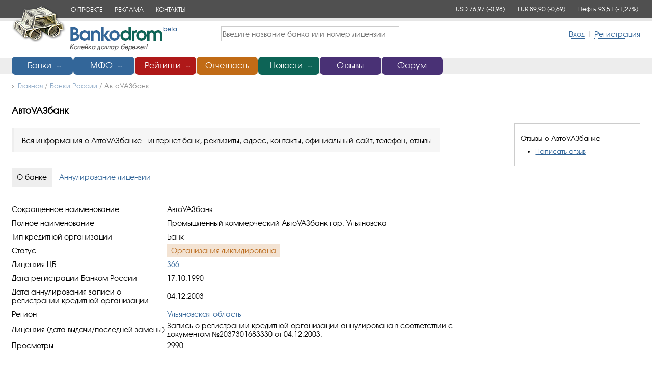

--- FILE ---
content_type: text/html; charset=utf-8
request_url: https://www.bankodrom.ru/bank/avtouazbank/
body_size: 17093
content:
<!DOCTYPE HTML PUBLIC "-//W3C//DTD XHTML 1.0 Transitional//EN" "http://www.w3.org/TR/xhtml1/DTD/xhtml1-transitional.dtd">
<html lang="en">
    <head>
        <meta charset="utf-8" />
        <title>АвтоУАЗбанк (лицензия ЦБ 366) - информация о банке, рейтинги надежности, кредитный рейтинг, финансовые показатели, отчетность, реквизиты, официальный сайт, телефон, интернет банк, личный кабинет - BankoDrom.ru</title>
        <link href="/favicon.ico" rel="shortcut icon" type="image/x-icon" />



        <link rel="canonical" href="https://www.bankodrom.ru/bank/avtouazbank/" />

        <meta name="viewport" content="width=device-width, initial-scale=1.0" />
        <meta name="description" content="Вся информация о АвтоУАЗбанке - интернет банк, реквизиты, адрес, контакты, официальный сайт, телефон, отзывы" />
        <meta name="keywords" content="автоуазбанк, телефон, официальный сайт, номера телефонов, адреса, онлайн, личный кабинет, вход в интернет банк, автоуазбанк 2025, телефон горячей линии, отзыв лицензии, реквизиты, контакты, контактная информация, цб, рейтинг, надежность, кредитные рейтинги, финансовые показатели, активы, отчетность, новости, bankodrom.ru, банкодром.ру" />

            <meta name="Robots" content="INDEX, FOLLOW" />

        <meta http-equiv="Content-Type" content="text/html; charset=UTF-8" />
        <meta http-equiv="X-UA-Compatible" content="IE=edge" />

        <meta property="og:url" content="https://www.bankodrom.ru/bank/avtouazbank/" />
        <meta property="og:type" />
        <meta property="og:title" content="АвтоУАЗбанк - информация о банке, рейтинги надежности, кредитный рейтинг, финансовые показатели, отчетность, реквизиты, официальный сайт, телефон, интернет банк, личный кабинет" />
        <meta property="og:description" content="Вся информация о АвтоУАЗбанке - интернет банк, реквизиты, адрес, контакты, официальный сайт, телефон, отзывы" />
        <meta property="og:image" content="//www.bankodrom.ru/content/images/logo_200x200.jpg" />


        <link rel="apple-touch-icon" href="//www.bankodrom.ru/content/images/logo_76x76.jpg" sizes="76x76">
        <link rel="apple-touch-icon" href="//www.bankodrom.ru/content/images/logo_120x120.jpg" sizes="120x120">
        <link rel="apple-touch-icon" href="//www.bankodrom.ru/content/images/logo_152x152.jpg" sizes="152x152">
        <link rel="apple-touch-icon" href="//www.bankodrom.ru/content/images/logo_180x180.jpg" sizes="180x180">


        <style>@font-face{font-family:'AGAvalancheCRegular';src:url('/content/fonts/agavalanchec.eot');src:url('/content/fonts/agavalanchec.eot?#iefix') format('embedded-opentype'),url('/content/fonts/agavalanchec.woff') format('woff'),url('/content/fonts/agavalanchec.ttf') format('truetype'),url('/content/fonts/agavalanchec.svg#agavalanchec') format('svg');font-weight:normal;font-style:normal}@font-face{font-family:'AGAvalancheCBold';src:url('/content/fonts/agavalanchec-bold.eot');src:url('/content/fonts/agavalanchec-bold.eot?#iefix') format('embedded-opentype'),url('/content/fonts/agavalanchec-bold.woff') format('woff'),url('/content/fonts/agavalanchec-bold.ttf') format('truetype'),url('/content/fonts/agavalanchec-bold.svg#agavalanchec') format('svg');font-weight:normal;font-style:normal}*{margin:0;padding:0}img{border:0}body{font-size:90%;font-family:'AGAvalancheCRegular',Arial,Helvetica,sans-serif;overflow-y:scroll}a{color:#369}a:hover{color:#b32424}#minwidth{min-width:1000px;text-align:center}#maxwidth{margin:0 auto;max-width:1260px;text-align:left}#ninety-eight-percent{margin:0 auto;width:98%}.dotted-link{border-width:1px;border-bottom-style:dotted;text-decoration:none}.redlink{color:#af1818}.greenlink{color:#0d6456}input[type="submit"]{line-height:28px;vertical-align:baseline;height:30px;font-family:'AGAvalancheCRegular',Arial,Helvetica,sans-serif;font-size:90%;cursor:pointer;padding-left:10px;padding-right:10px}input[type="submit"]:hover{color:#333;border:1px solid #b8b8b8;background:#f8f7f9;background:-webkit-linear-gradient(top,#fefefe,#f8f7f9);background:-webkit-linear-gradient(top,#fefefe,#f8f7f9);background:linear-gradient(to bottom,#fefefe,#f8f7f9)}input[type="button"]{line-height:28px;vertical-align:baseline;height:30px;font-family:'AGAvalancheCRegular',Arial,Helvetica,sans-serif;font-size:90%;cursor:pointer;padding-left:10px;padding-right:10px}input[type="button"]:hover{color:#333;border:1px solid #b8b8b8;background:#f8f7f9;background:-webkit-linear-gradient(top,#fefefe,#f8f7f9);background:-webkit-linear-gradient(top,#fefefe,#f8f7f9);background:linear-gradient(to bottom,#fefefe,#f8f7f9)}input[type="button"].excel{border:1px solid #1f7246;background:url("/content/images/excel.png") no-repeat 0 0;color:#fff;padding-left:32px;line-height:30px;height:32px;border-radius:3px}input[type="button"].excel:hover{border:1px solid #1f7246;background:url("/content/images/excel.png") no-repeat 0 0;color:#fff;padding-left:32px;line-height:30px;height:32px;opacity:.7;filter:alpha(Opacity=70);border-radius:3px}select{line-height:28px;vertical-align:baseline;height:30px;font-family:'AGAvalancheCRegular',Arial,Helvetica,sans-serif;font-size:90%;cursor:pointer;padding-left:10px;padding-right:10px}div.top-banner{padding:10px;text-align:center}div.top-menu1{background:#505050;width:100%;height:35px}div.top-menu1 ul{line-height:35px;padding:0 10px 0 116px}div.top-menu1 ul>li{display:inline-block;text-align:left;font-size:10px;font-size:84%;margin:0 20px 0 0}div.top-menu1 ul>li>a{color:#fff;text-decoration:none}div.top-menu1 ul>li>a:hover{color:#f2d5d5;text-decoration:none}div.top-menu1 span.logo{display:inline-block;position:absolute;width:106px;height:72px;background:url("/content/images/car.png") no-repeat 0 0;border-radius:0;top:11px;z-index:100}div.top-menu1 table{width:100%;height:35px;border-spacing:0;border-collapse:collapse}div.top-menu1 td{width:50%;height:26px;vertical-align:top;text-align:left}div.top-menu1 td:last-child{text-align:right;overflow:hidden;padding:10px 0 0 0}div.top-menu1 div.currency-rates{color:#fff;display:inline-block;text-align:right;font-size:10px;font-size:84%;margin:0 0 0 20px;white-space:nowrap}div.top-menu1 div.currency-rates span{margin-right:20px}div.top-menu1 div.currency-rates span:last-child{margin-right:2px}div.top-menu1 div.currency-rates span span.green{color:#fff}div.top-menu1 div.currency-rates span span.red{color:#fff}div.top-menu1-shadow{background:#e6e6e6;width:100%;height:7px}div.top-menu2{background:#fff;width:100%;height:72px;overflow:hidden}div.top-menu2 span{line-height:49px;height:49px;display:inline-block;margin:0;padding:0}div.top-menu2 span.top-menu2-splitter{color:#ccc;margin:0 5px 0 5px}div.top-menu2 span.logo{width:211px;height:49px;background:url("/content/images/logo.png") no-repeat 0 0;border-radius:0;z-index:90;margin:10px 10px 0 114px}div.top-menu2 table.top-menu2{width:100%;border-spacing:0;border-collapse:collapse}div.top-menu2 table.top-menu2 td{width:33%;vertical-align:middle}div.top-menu2 table.top-menu2 td:first-child{text-align:left}div.top-menu2 table.top-menu2 td:last-child{vertical-align:middle;text-align:right}div.top-menu2 td.top-menu2-search input[type="text"]{min-width:350px;height:30px;color:#666;font-size:100%;overflow:visible;margin:0;-moz-box-sizing:border-box;box-sizing:border-box;outline:none;border:1px solid #ccc;padding-left:2px;font-family:'AGAvalancheCRegular',Arial,Helvetica,sans-serif}div.top-menu2-shadow{position:absolute;background:#ededed;width:100%;height:31px}div.top-menu3{top:111px;position:absolute;width:1000px;height:36px;z-index:100}div.top-menu3 div.menu-item{width:120px;margin-right:1px;padding:0}div.top-menu3 div.wide{width:200px;margin-right:1px;padding:0}div.top-menu3 div.menu-item a{display:inline-block;color:#fff;text-decoration:none;line-height:36px;margin-left:10px}div.top-menu3 div.menu-item a.menu-opener{font-size:60%;position:relative;opacity:.8;filter:alpha(Opacity=80)}div.top-menu3 div.menu-item a.no-submenu{margin-left:0}div.top-menu3 div.menu-item a#closed{top:1px}div.top-menu3 div.menu-item a#opened{top:-2px}div.top-menu3 div.blue{height:36px;color:#fff;text-align:center;padding:0;float:left;font-size:110%;border-radius:7px;background:#369}div.top-menu3 div.red{height:36px;color:#fff;text-align:center;padding:0;float:left;font-size:110%;border-radius:7px;background:#af1818}div.top-menu3 div.yellow{height:36px;color:#fff;text-align:center;padding:0;float:left;font-size:110%;border-radius:7px;background:#c16b16}div.top-menu3 div.green{height:36px;color:#fff;text-align:center;padding:0;float:left;font-size:110%;border-radius:7px;background:#0d6456}div.top-menu3 div.purple{height:36px;color:#fff;text-align:center;padding:0;float:left;font-size:110%;border-radius:7px;background:#493175}div.sections{background-color:#369;position:absolute;left:0;top:37px;width:997px;height:260px;overflow:hidden;text-align:left;display:none}div.sections div.left{width:797px;height:260px;overflow:hidden;background-color:#ebf0f5;display:inline-block;color:#000}div.sections div.right{width:200px;height:260px;overflow:hidden;background-color:#369;display:inline-block;color:#fff}div.sections div div{padding:20px}div.sections div.left div ul>li{list-style-type:none;margin:0 0 7px 0}div.sections div.left div ul>li.sometitle{color:#369;margin-bottom:15px}div.sections div.left div ul>li a{color:#555;text-decoration:none}div.sections div.left div ul>li a:hover{text-decoration:underline}div.sections div.right div ul>li{list-style-type:none;margin:0 0 10px 0}div.sections div.right div ul>li a{color:#fff;text-decoration:none}div.sections div.right div ul>li a:hover{text-decoration:underline}div.sections div.right div p{color:#5bb6f6;margin:0 0 15px 0}div.section-1 div.sections{width:550px;height:320px;left:0}div.section-1 div.sections div.left{width:350px;height:320px}div.section-1 div.sections div.right{width:200px;height:320px}div.section-2 div.sections{width:550px;height:320px;left:121px}div.section-2 div.sections div.left{width:350px;height:320px}div.section-2 div.sections div.right{width:200px;height:320px}div.section-3 div.sections{width:550px;height:320px;left:242px}div.section-3 div.sections div.left{width:350px;height:320px}div.section-3 div.sections div.right{width:200px;height:320px}div.section-5 div.sections{width:550px;height:320px;left:485px}div.section-5 div.sections div.left{width:350px;height:320px}div.section-5 div.sections div.right{width:200px;height:320px}div.breadcrumbs{font-size:90%;padding:5px 0 10px 0;margin:0 0 20px 0;color:#919191;display:inline-block}div.breadcrumbs::before{content:"›";font-size:110%;margin-right:7px;color:#919191}div.breadcrumbs a{color:#91acc8}div.content{position:relative;padding-top:40px;font-family:'AGAvalancheCRegular',Arial,Helvetica,sans-serif;min-height:560px}div.content h1{font-family:'AGAvalancheCRegular',Arial,Helvetica,sans-serif;font-size:120%;margin:0 0 15px 0}div.content h1.home{margin:20px 0 15px 0}div.content h2{font-family:'AGAvalancheCRegular',Arial,Helvetica,sans-serif;font-size:110%;margin:0 0 15px 0}h1+h2{padding-top:20px}div.content h3{font-family:'AGAvalancheCRegular',Arial,Helvetica,sans-serif;font-size:100%;margin:20px 0 20px 0}div.content p{margin:10px 0 10px 0;font-size:100%}div.content p.small{margin:10px 0 10px 0;font-size:80%}div.content ul{padding-left:40px}table.footer{width:100%;border-top:1px solid #ccc;margin:50px 0 0 0}table.footer td{padding:20px;width:50%}table.footer td:last-child{text-align:right}#yandex_rtb_R-A-165525-6,#yandex_rtb_R-A-165525-8,#yandex_rtb_R-A-165525-5,#yandex_rtb_R-A-165525-7{display:none}@media screen and (min-width:480px){#yandex_rtb_R-A-165525-6,#yandex_rtb_R-A-165525-5{display:block}}@media screen and (max-width:480px){#yandex_rtb_R-A-165525-8,#yandex_rtb_R-A-165525-7{display:block}}div.adv-right{width:100%;margin-bottom:50px}div.adv-bottom{width:100%;margin-top:50px}table.seo-footer{border-collapse:collapse;width:100%;margin-top:50px;background:#f6f6f6}table.seo-footer td{vertical-align:top;width:25%;padding:20px}table.seo-footer td.seo-footer-3{width:33%}table.seo-footer td h2{color:#333;font-weight:normal;font-size:100%;margin:0 0 10px 0}table.seo-footer td ul{padding:0}table.seo-footer td li{list-style-type:none;padding-bottom:3px}table.seo-footer td li a{text-decoration:none;color:#aaa;font-size:90%}table.seo-footer td li a:hover{color:#b32424}table.seo-footer td p{color:#aaa;font-size:90%}div.content ul.sort{margin:20px 0 20px 0;padding:0}div.content ul.sort li{margin:0 5px 0 0;display:inline-block}div.content ul.sort li a{text-decoration:none;padding:5px}div.content ul.sort li a.selected{background-color:#eee}div.content ul.sort li a.sort-by-asc::before{content:"▼";font-size:80%;margin-right:4px}div.content ul.sort li a.sort-by-desc::before{content:"▲";font-size:80%;margin-right:4px}div.filter{width:20%;float:right;padding:0 0 0 20px}div.filter div.filter-content{border:1px solid #ccc;padding:10px;margin-bottom:20px}div.filter div.filter-title{margin:10px 0 10px 1px;font-size:90%}div.filter div.filter-btn{margin:20px 0 0 0;height:40px}div.filter div.filter-content select{width:100%}div.filter div.filter-content ul{font-size:90%;padding-left:30px}div.filter div.filter-content p.no-data{font-size:90%;color:#af1818}.scombobox{margin:0}.scombobox-display{font-family:'AGAvalancheCRegular',Arial,Helvetica,sans-serif;width:100%;margin:0}.scombobox-list{font-family:'AGAvalancheCRegular',Arial,Helvetica,sans-serif;font-size:90%}table.home{border-collapse:collapse;width:100%}table.home td{vertical-align:top}table.home td.home-left{width:220px;padding-right:30px}table.home td.home-mid-main{width:200px;padding-right:30px}table.home td.home-mid-news{width:100%;padding-right:30px}table.home td.home-right{width:220px;padding-left:30px;padding-right:0}table.home div{border:1px solid #ccc;padding:15px;margin-bottom:20px;font-size:90%}table.home div ul{margin:0}table.home div ul li{list-style-type:none;margin-bottom:10px}table.home div ul li a{text-decoration:none}table.home div h2{font-size:100%}table.home td.home-mid-news p{padding:14px 0 0 0;border-top:1px solid #ddd}table.home td.home-mid-news p.home-mid-news-no-border{border-top:0}table.home td.home-mid-news p.home-mid-news-separator{border-top:0;font-weight:bold;font-size:95%}table.home td.home-mid-news p span{color:#000;padding-right:5px}table.home td.home-mid-news p a{text-decoration:none}table.home td.home-mid-news p.underline{border-top:0}table.home td.home-mid-news p.underline a{text-decoration:underline}table.home div.stats{font-size:87%;width:220px}table.home div.stats table{margin-bottom:15px}table.home div.stats table tr:nth-child(odd){background:#eee}table.home div.stats table td{padding:5px}table.home div.stats table td.stats-bank-position{border-right:1px solid #fff}table.home div.stats table td.stats-bank-name{border-right:1px solid #fff}table.home div.stats table td.stats-bank-value{border-right:1px solid #fff;text-align:right}table.home div.stats table td.same{text-align:right}table.home div.stats table td.increase{text-align:right}table.home div.stats table td.decrease{text-align:right}table.home div.stats table td a{text-decoration:none}table.home div.stats table td.decrease{color:#af1818}table.home div.stats table td.increase{color:#0d6456}table.home div.stats table td.same{color:#000}table.home div.stats ul.read-more{margin-left:15px;padding:0}table.home div.stats ul.read-more li{list-style-type:disc;margin-bottom:0}table.home div.stats ul.read-more ul{margin-left:10px}table.home div.stats ul.read-more ul li{list-style-type:circle;margin-bottom:0}table.home div.stats ul.read-more-underline{margin-left:15px;padding:0}table.home div.stats ul.read-more-underline li{list-style-type:disc;margin-bottom:0}table.home div.stats ul.read-more-underline ul{margin-left:10px}table.home div.stats ul.read-more-underline ul li{list-style-type:circle;margin-bottom:0}table.home div.stats ul.read-more-underline a{text-decoration:underline}div.bank-info{width:75%}div.bank-info div.bank-info-item{padding:10px 0 10px 0;border-bottom:1px solid #ccc}div.bank-info div.bank-info-item:last-child{border-bottom:0}div.bank-info-item table{border-collapse:collapse}div.bank-info-item table td.bank-info-pic{width:100px;text-align:center;padding:10px 10px 10px 0}div.bank-info-item table td.bank-info-pic div{width:100px;height:50px;padding:10px;border:1px solid #ccc}div.bank-info-item table td.bank-info-pic svg{max-width:100px;max-height:50px;position:relative;top:50%;transform:translateY(-50%)}div.bank-info-item table td.bank-info-license{width:150px;padding:10px 0 10px 10px;white-space:nowrap}div.bank-info-item table td.bank-info-license strong div{display:inline-block}div.bank-info-item table td.bank-info-license strong div.record-code-1{border:1px dashed #999;padding:1px;margin-left:3px}div.bank-info-item table td.bank-info-descr{padding:10px 10px 15px 10px;width:100%}div.bank-info-item table td.bank-info-descr h2{font-size:100%;font-weight:normal;margin-bottom:5px}.regions{width:100px;font-size:100%}div.paging-container{width:100%;clear:both}div.paging{margin:30px 0 0 0;font-size:100%}div.paging div.paging-title{display:inline-block;margin:0 10px 0 0}div.paging div.paging-current{display:inline-block;padding:7px;background:#ccc}div.paging a.paging-numbers{display:inline-block;padding:5px;margin:0 2px 0 2px}div.paging a.paging-prev{margin:0 0 0 10px;text-decoration:none}div.paging a.paging-next{margin:0 10px 0 0;text-decoration:none}div.content ul.tabs{margin:30px 0 30px 0;padding:0 0 10px 0;border-bottom:1px solid #ddd;background:#fff}div.content ul.tabs li{margin:0;display:inline-block}div.content ul.tabs li a{text-decoration:none;font-weight:normal;padding:10px}div.content ul.tabs li a.selected{color:#000;background:#eee}table.bank-general-info{border-collapse:collapse}table.bank-general-info td{vertical-align:top}table.bank-general-info td img{border:1px solid #ddd;padding:12px 30px 12px 30px;width:140px;height:70px}table.bank-general-info td:last-child{margin-left:20px;text-align:center}table.bank-general-info td:first-child p:first-child{background:#f6f6f6;padding:15px;border-left:5px solid #eee}table.bank-general-info td:first-child{padding-right:20px}table.bank-general-info td div{border:1px solid #ddd;padding:12px 30px 12px 30px;width:140px;height:70px}table.bank-general-info td div svg{max-width:140px;max-height:70px;position:relative;top:50%;transform:translateY(-50%)}div.bank-status-1{font-size:100%;padding:4px 7px 4px 7px;display:inline-block;color:#0f6459;background:#d1e2df;border:1px solid #d1e2df}div.bank-status-2{font-size:100%;padding:4px 7px 4px 7px;display:inline-block;color:#a91c1f;background:#f0d3d3;border:1px solid #f0d3d3}div.bank-status-5{font-size:100%;padding:4px 7px 4px 7px;display:inline-block;color:#ba6b1d;background:#f3e3d3;border:1px solid #f3e3d3}div.bank-sanitation{font-size:100%;padding:4px 7px 4px 7px;display:inline-block;color:#666;background:#ddd;border:1px solid #ddd}div.bank-restructuring{font-size:100%;padding:4px 7px 4px 7px;display:inline-block;color:#4e7194;background:#d6dfe7;border:1px solid #d6dfe7}table.bank-detailed-info{border-collapse:collapse;margin-bottom:30px}table.bank-detailed-info th{text-align:left;font-weight:normal;width:300px;padding:5px 5px 5px 0}table.bank-detailed-info tr td:last-child{}span.bank-address{white-space:nowrap}div.bank-spravka{width:100%;border-top:1px solid #ccc;padding-top:30px}table.read-more{border-collapse:collapse;width:100%;font-size:90%;margin-bottom:40px}table.read-more td{white-space:nowrap;color:#666}table.read-more td:first-child{width:100%}span.bank-info-main{display:none}table#read-more-main{display:none}div.bank-novosti-divider{width:100%;border-top:1px solid #ccc;padding-top:30px;margin-bottom:0}div.bank-novosti{width:100%;border-top:1px solid #ccc;padding-top:30px;margin-bottom:50px}div.bank-novosti p{}div.bank-news-items table{border-collapse:collapse}div.bank-news-items table td{padding:3px 10px 3px 0}div.bank-news-items table td.date-title{padding-bottom:10px;color:#666}div.bank-news-items table td.date-spacer{padding-top:20px}div.bank-news-items table td a.sel{font-weight:bold}div.bank-news-items table td:first-child{white-space:nowrap}div.bank-news-items div.bank-news-item{padding:3px 10px 3px 0}div.bank-news-items table.videos{width:100%;height:250px}div.bank-news-items table.videos td{width:50%}div.bank-news-items table.videos td.video-title{white-space:pre-wrap;padding-bottom:10px}div.bank-news-items table.videos td iframe{width:100%;height:250px}div.bank-novosti table.bank-novosti-ratings th{font-size:60%;color:#000;text-transform:uppercase;border-bottom:1px dashed #eee;padding-bottom:5px;color:#999;background:#fff;font-weight:normal;text-align:left;padding:5px}div.bank-novosti table.bank-novosti-ratings tr:nth-child(odd){background:#f6f6f6}div.bank-novosti table.bank-novosti-ratings td{padding:5px}div.bank-novosti table.bank-novosti-ratings td div.decrease{color:#af1818;padding-right:25px;white-space:nowrap}div.bank-novosti table.bank-novosti-ratings td div.increase{color:#0d6456}div.bank-novosti table.bank-novosti-ratings td div.other{color:#000}div.bank-novosti table.bank-novosti-ratings td div.decrease a{color:#af1818;border-width:1px;border-bottom-style:dotted;text-decoration:none}div.bank-novosti table.bank-novosti-ratings td div.increase a{color:#0d6456;border-width:1px;border-bottom-style:dotted;text-decoration:none}div.bank-novosti table.bank-novosti-ratings td div.other a{color:#000;border-width:1px;border-bottom-style:dotted;text-decoration:none}ul.banks-regions{margin:20px;padding-left:15px}div.news-items{width:75%;float:left;padding-bottom:20px}div.news-items table{border-collapse:collapse;width:100%}div.news-items table tr:nth-child(odd){background:#f6f6f6}div.news-items table tr.news-header td{font-size:60%;color:#000;text-transform:uppercase;border-bottom:1px dashed #eee;padding-bottom:5px;color:#999;background:#fff}div.news-items table td.news-title-spacer{height:3px;background:#fff}div.news-items table td.news-date-spacer-0{background:#fff;font-weight:bold;color:#000;padding:10px 0 10px 0}div.news-items table td.news-date-spacer-1{background:#fff;font-weight:bold;color:#000;padding:30px 0 10px 0}div.news-items table td{padding:3px 20px 3px 0}div.news-items table td.news-title{width:100%}div.news-items table td.news-views{text-align:center}div.news-items table td.news-source div{margin-bottom:7px;padding:2px;font-size:90%;display:inline-block}div.news-items table td.news-source div.news-source-1{color:#3e6d8e;background:#dae6ef;border:1px solid #dae6ef}div.news-items table td.news-source div.news-source-2{color:#0f6459;background:#d1e2df;border:1px solid #d1e2df}div.news-items table td.news-source div.news-source-3{color:#a91c1f;background:#f0d3d3;border:1px solid #f0d3d3}div.news-items table td.news-source div.news-source-4{color:#ba6b1d;background:#f3e3d3;border:1px solid #f3e3d3}div.news-items table td a.sel{font-weight:bold}div.news-themes{width:20%;float:right;padding-top:10px;font-size:100%;clear:both}div.news-themes div.news-themes-data{border:1px solid #ccc;padding:10px 10px 10px 20px;margin-bottom:20px}div.news-themes div.news-themes-data ul{margin:0;padding:0}div.news-themes div.news-themes-data ul li{list-style-type:none;margin-bottom:10px}div.news-themes div.news-themes-data ul li a{padding:5px;text-decoration:none}div.news-themes div.news-themes-data ul li a.selected{background:#b32424;color:#fff}div.news-themes div.news-themes-data p{margin-top:20px;margin-bottom:10px}div.news-themes div.news-themes-data p.theme-title{margin-bottom:20px;font-weight:bold}div.news-themes div.news-themes-data:last-child ul li a.selected{background:#369;color:#fff}div.news-themes div.news-themes-data input[type="text"]{width:95%;height:30px;color:#666;font-size:100%;overflow:visible;margin:0;-moz-box-sizing:border-box;box-sizing:border-box;outline:none;border:1px solid #ccc;padding-left:2px}div.news-themes div.news-themes-data form{margin-bottom:10px}div.news-item h1{margin-bottom:5px}div.news-item div.news-item-info{font-size:90%;color:#999;margin-bottom:25px}div.news-item div.news-item-info span.news-divider{color:#d6d6d6;padding:0 2px 0 2px}div.news-item div.news-item-info span.news-source a{color:#7b9cbd}div.news-item div.news-item-body{min-width:800px;max-width:1000px}div.news-item div.news-item-body h2{margin-top:30px}div.news-item div.news-item-body div.news-item-bank-info{margin-bottom:20px;background:#f6f6f6;padding:1px 20px 10px 20px;border-left:5px solid #eee}div.news-item div.news-item-body div.news-item-bank-info h3 a{color:#000;font-weight:normal}div.news-item div.news-item-body div.news-item-bank-info div.read-more{text-align:right;font-size:100%;margin-top:10px}div.news-item div.news-item-banks{float:right;position:relative;width:200px;overflow:hidden;margin:0 0 10px 10px}div.news-item div.news-item-banks div.news-item-banks-header{font-weight:normal;background:#b32424;color:#fff;padding:10px;font-size:100%}div.news-item div.news-item-banks div.news-item-banks-data{}div.news-item div.news-item-banks div.news-item-banks-data li{margin:10px 0 0 10px}p.news-theme-info{background:#f6f6f6;padding:20px;border-left:5px solid #eee;display:inline-block;max-width:700px}div.news-item-tags{padding-top:10px;padding-bottom:10px}div.news-item-tags span.news-item-tag{line-height:28px}div.news-item-tags span.news-item-tag a{background:#d1e2df;color:#0f6459;padding:5px 10px 5px 10px;text-decoration:none;font-size:80%;border:1px solid #ccc}div.reporting input[type="text"]{width:50%;height:30px;color:#666;font-size:100%;overflow:visible;margin:0;-moz-box-sizing:border-box;box-sizing:border-box;outline:none;border:1px solid #ccc;padding-left:2px}div.reporting div.reporting-info{float:right;position:relative;width:200px;margin:0 0 10px 10px;font-size:100%}div.reporting div.reporting-info ul{margin-left:15px}div.reporting table.reporting-info td{width:100px;text-align:center;padding:0 20px 0 0}div.reporting table.reporting-info td div:first-child{width:100px;height:50px;padding:10px;border:1px solid #ccc}div.reporting table.reporting-info td div:last-child{width:100px;height:50px;padding:10px 0 0 0}div.reporting table.reporting-info td div svg{max-width:100px;max-height:50px;position:relative;top:50%;transform:translateY(-50%)}div.suggestBanks{display:none;position:absolute;background:#fff;border:1px solid #ccc;border-top-color:#d9d9d9;box-shadow:0 2px 4px rgba(0,0,0,.2);-ms-box-shadow:0 2px 4px rgba(0,0,0,.2);min-width:350px;z-index:110;text-align:left;padding:10px}div.suggestBanks ul.suggestBanks{margin:0;padding:0}div.suggestBanks ul.suggestBanks li.suggestBanks{list-style-type:none;margin-bottom:5px}div.suggestBanks ul.suggestBanks li.suggestBanks a{font-family:Arial}div.suggestBanks ul.suggestBanks li.suggestBanks a.bank-2{color:#ccc}div.suggestBanks ul.suggestBanks li.suggestBanks a.bank-5{color:#ccc}table.rankings-data{border-collapse:collapse;margin-top:20px}table.rankings-data th{padding:5px;background:#369;color:#fff;font-weight:normal;border:1px solid #99b3cc;min-height:40px}table.rankings-data th a{color:#fff}table.rankings-data th.selected{background:#0d6456;border-top:1px solid #0d6456;border-left:1px solid #0d6456;border-right:1px solid #0d6456;color:#fff}table.rankings-data th.selected span::after{content:"▼";font-size:80%;margin-left:5px}table.rankings-data th.selected a{pointer-events:none;cursor:default;text-decoration:none}table.rankings-data tr:nth-child(odd){background:#eee}table.rankings-data td{padding:5px;border:1px solid #fff}table.rankings-data td.decrease{color:#af1818;text-align:right}table.rankings-data td.increase{color:#0d6456;text-align:right}table.rankings-data td.same{color:#000;text-align:right}table.rankings-data td.default{text-align:right}table.rankings-data td.selected{background:#e7efee}table.rankings-data td div.decrease{color:#af1818;padding-right:25px;white-space:nowrap}table.rankings-data td div.increase{color:#0d6456}table.rankings-data td div.other{color:#000}table.rankings-data td div.decrease a{color:#af1818;border-width:1px;border-bottom-style:dotted;text-decoration:none}table.rankings-data td div.increase a{color:#0d6456;border-width:1px;border-bottom-style:dotted;text-decoration:none}table.rankings-data td div.other a{color:#000;border-width:1px;border-bottom-style:dotted;text-decoration:none}table.rankings-data tr:nth-child(even) td.selected{background:#e7efee}table.rankings-data tr:nth-child(odd) td.selected{background:#d7e0df}table.rankings-data td div.bank-status-2{margin-left:10px}table.rankings-data td div.bank-status-2 a{color:#a91c1f;border-width:1px;border-bottom-style:dotted;cursor:pointer}table.rankings-data td div.bank-status-3{margin-left:10px}table.rankings-data td div.bank-status-3 a{color:#a91c1f;border-width:1px;border-bottom-style:dotted;cursor:pointer}table.rankings-data td div.bank-status-5{margin-left:10px}table.rankings-data td div.bank-status-5 a{color:#ba6b1d;border-width:1px;border-bottom-style:dotted;cursor:pointer}table.rankings-data td div.bank-sanitation{margin-left:10px}table.rankings-data td div.bank-sanitation a{color:#666;border-width:1px;border-bottom-style:dotted;cursor:pointer}table.rankings-data td div.bank-restructuring{margin-left:10px}table.rankings-data td div.bank-restructuring a{color:#4e7194;border-width:1px;border-bottom-style:dotted;cursor:pointer}table.rankings-data img.rankinghelp{width:16px;height:16px;margin-left:10px;cursor:pointer}div#rankings-chart{max-width:540px;height:400px;margin:0;padding-top:40px}div.rankings-form table{width:100%}div.rankings-form table td{width:50%}div.rankings-form table td:last-child{text-align:right}div.login table{margin-bottom:10px}div.login td{padding-right:10px}div.login input[type="text"]{width:300px;height:30px;color:#666;font-size:100%;overflow:visible;margin:0;-moz-box-sizing:border-box;box-sizing:border-box;outline:none;border:1px solid #ccc;padding-left:2px}div.login input[type="text"]:focus{border:2px solid #9ec1bb}div.login input[type="password"]{width:300px;height:30px;color:#666;font-size:100%;overflow:visible;margin:0;-moz-box-sizing:border-box;box-sizing:border-box;outline:none;border:1px solid #ccc;padding-left:2px}div.login input[type="password"]:focus{border:2px solid #9ec1bb}div.login input[type="submit"]{display:block;margin:10px 0 30px 0}div.login input[type="checkbox"]{margin-right:5px}div.login div.validation-summary-errors{color:#af1818;padding:10px 10px 20px 20px}div.login p.message-success{color:#0d6456}div.login div.validation-summary-errors{color:#b32424;padding:0 0 20px 0}div.login div.validation-summary-errors ul{padding:0}div.login div.validation-summary-errors li{list-style-type:none;margin:0;padding:0}.modal{display:none;position:fixed;z-index:1000;top:0;left:0;height:100%;width:100%;background:rgba(255,255,255,.9) 50% 50% no-repeat}.modal div{width:100%;height:120px;position:absolute;top:40%;white-space:nowrap;text-align:center}.modal div div{font-size:120%;margin-top:70px;height:30px;line-height:30px}.modal img{max-width:100%;width:120px;height:120px;display:block;margin:0 auto;border:none}body.loading{overflow:hidden}body.loading .modal{display:block}div.comments-container{min-width:800px;max-width:1000px;padding-top:20px}div.comment-0 div.comment-details{padding-top:20px;padding-bottom:5px;color:#ccc}div.comment-0 div.comment-text{width:100%;border-bottom:1px solid #ccc;padding-bottom:20px;color:#ccc}div.comments{padding-top:20px}div.comments div.comment-0:last-child div.comment-text:last-child{border-bottom:0}div.comments div.comment-0 div.comment-status{font-size:100%;padding:4px 7px 4px 7px;display:inline-block;color:#666;background:#eee;border:1px solid #eee;margin-left:15px}div.comment-1 div.comment-details{padding-top:20px;padding-bottom:5px;color:#666}div.comment-1 div.comment-text{width:100%;border-bottom:1px solid #ccc;padding-bottom:20px;color:#000}div.comments div.comment-1:last-child div.comment-text:last-child{border-bottom:0}div.comment-new textarea{width:100%;height:100px;border:2px solid #ddd;padding:15px 20px;font-family:'AGAvalancheCRegular';font-size:110%;-webkit-box-sizing:border-box;-moz-box-sizing:border-box;box-sizing:border-box;margin-bottom:0}div.comment-new textarea:focus{border:2px solid #9ec1bb;outline-color:transparent;outline-style:none}div.comment-new p{color:#af1818}div.comment-new div.comment-text-status{padding:2px;text-align:right;font-size:90%}div.reviews-container{min-width:800px;max-width:1000px;padding-top:20px}div.reviews{padding-top:20px}div.review{margin-bottom:50px}div.review-mark{width:90px;display:table-cell;vertical-align:middle;padding:10px;text-align:center}div.review-mark span.mark-mark{font-size:150%;border-bottom:1px solid #fff;display:block;padding-bottom:10px}div.review-mark span.mark-desc{margin-top:10px;display:block}div.review-mark#rm-0{border:1px solid #ccc}div.review-mark#rm-0 span.mark-mark{border-bottom:1px solid #ccc}div.review-mark#rm-1{background:#af1818;color:#fff}div.review-mark#rm-2{background:#f26c63;color:#fff}div.review-mark#rm-3{background:#c16b16;color:#fff}div.review-mark#rm-4{background:#2ecc71;color:#fff}div.review-mark#rm-5{background:#0d6456;color:#fff}div.review-0{display:table-cell;padding:5px 0 5px 20px}div.review-0 div.review-details{padding-top:0;padding-bottom:10px;color:#ccc}div.review-0 div.review-details a{text-decoration:none;color:#666}div.review-0 div.review-details a:hover{color:#b32424}div.review-0 div.review-title{padding-bottom:10px}div.review-0 div.review-title h3{padding:0;margin:0;font-weight:normal}div.review-0 div.review-title h3 a{text-decoration:none;color:#b8cadb}div.review-0 div.review-title h3 a:hover{text-decoration:none;color:#b32424}div.review-0 div.review-text{width:100%;padding-bottom:0;color:#ccc}div.reviews div.review-0 div.review-status{font-size:100%;padding:4px 7px 4px 7px;display:inline-block;color:#666;background:#eee;border:1px solid #eee;margin-left:15px}div.review-1{display:table-cell;padding:5px 0 5px 20px}div.review-1 div.review-details{padding-top:0;padding-bottom:10px;color:#666}div.review-1 div.review-details a{text-decoration:none;color:#666}div.review-1 div.review-details a:hover{color:#b32424}div.review-1 div.review-title{padding-bottom:10px}div.review-1 div.review-title h3{padding:0;margin:0;font-weight:normal}div.review-1 div.review-title h3 a{text-decoration:none}div.review-1 div.review-text{width:100%;padding-bottom:0;color:#000}div.review-new input[type="text"]{width:100%;height:40px;border:2px solid #ddd;padding:5px 20px 5px 20px;font-family:'AGAvalancheCRegular';font-size:110%;-webkit-box-sizing:border-box;-moz-box-sizing:border-box;box-sizing:border-box;margin-bottom:10px}div.review-new input[type="text"]:focus{border:2px solid #9ec1bb;outline-color:transparent;outline-style:none}div.review-new textarea{width:100%;height:200px;border:2px solid #ddd;padding:15px 20px;font-family:'AGAvalancheCRegular';font-size:110%;-webkit-box-sizing:border-box;-moz-box-sizing:border-box;box-sizing:border-box;margin-bottom:0}div.review-new textarea:focus{border:2px solid #9ec1bb;outline-color:transparent;outline-style:none}div.reviews p{color:#af1818;margin-top:50px;margin-bottom:50px}div.review-new div.review-text-status{padding:2px;text-align:right;font-size:90%}div.review-new table.review-new-marks{width:100%;margin-bottom:15px}div.review-new table.review-new-marks td:first-child{width:100%}div.review-new table.review-new-marks td:last-child{white-space:nowrap}div.review-new label{margin-right:10px;cursor:pointer;padding:5px 10px 5px 10px;border-radius:6px}div.review-new label#l0{border:1px solid #ccc}div.review-new label#l1{background:#af1818;color:#fff}div.review-new label#l2{background:#f26c63;color:#fff}div.review-new label#l3{background:#c16b16;color:#fff}div.review-new label#l4{background:#2ecc71;color:#fff}div.review-new label#l5{background:#0d6456;color:#fff}div.msgthemes-label{padding:20px;background:#f6f6f6}div.msgthemes-label a{text-decoration:none}div.msgthemes-container{min-width:800px;max-width:1000px;padding-top:20px}div.msgthemes p{color:#af1818;margin-top:0;margin-bottom:20px}div.msgthemes ul{padding-left:20px}div.msgthemes ul li{margin-top:20px}div.msgthemes ul li:first-child{margin-top:0}div.msgthemes ul li a{text-decoration:none}div.msgthemes ul ul li{margin-top:0}div.msgthemes ul ul li a{color:#000}div.msgtheme-new{margin-top:20px}div.msgtheme-new input[type="text"]{width:100%;height:40px;border:2px solid #ddd;padding:5px 20px 5px 20px;font-family:'AGAvalancheCRegular';font-size:110%;-webkit-box-sizing:border-box;-moz-box-sizing:border-box;box-sizing:border-box;margin-bottom:10px}div.msgtheme-new input[type="text"]:focus{border:2px solid #9ec1bb;outline-color:transparent;outline-style:none}div.msgtheme-new textarea{width:100%;height:200px;border:2px solid #ddd;padding:15px 20px;font-family:'AGAvalancheCRegular';font-size:110%;-webkit-box-sizing:border-box;-moz-box-sizing:border-box;box-sizing:border-box;margin-bottom:0}div.msgtheme-new textarea:focus{border:2px solid #9ec1bb;outline-color:transparent;outline-style:none}div.msgtheme-new div.msgtheme-text-status{padding:2px;text-align:right;font-size:90%}div.msgtheme-new table.msgtheme-new-marks{width:100%;margin-bottom:15px}div.msgtheme-new table.msgtheme-new-marks td:first-child{width:100%}div.msgtheme-new table.msgtheme-new-marks td:last-child{white-space:nowrap}div.msgtheme-new label{margin-right:10px;cursor:pointer;padding:5px 10px 5px 10px;border-radius:6px}div.msgthemes div.msgtheme-status{font-size:100%;padding:4px 7px 4px 7px;display:inline-block;color:#666;background:#eee;border:1px solid #eee;margin-left:15px}div.msgthemes li.msgtheme-0{color:#ccc}div.msgthemes li.msgtheme-0 a{color:#b8cadb}div.msgthemes li.msgtheme-0 a:hover{color:#b32424}div.msgthemes span.msgtheme-author-1{color:#999}div.msgthemes span.msgtheme-date-1{color:#999}@media(max-width:768px){#minwidth{min-width:730px;text-align:center}#maxwidth{margin:0 auto;max-width:730px;text-align:left}#ninety-eight-percent{margin:0 auto;width:98%}div.top-menu2 td.top-menu2-search input[type="text"]{min-width:250px}div.top-menu3{width:100%}div.section-7{display:none}div.filter{display:none}div.bank-info{width:100%}div.bank-info iframe{width:100%}div.reviews-container{max-width:100%;min-width:100%}div.msgthemes-container{max-width:100%;min-width:100%}div.comments-container{max-width:100%;min-width:100%}div.period-selector table thead th:nth-child(5){display:none}div.period-selector table thead th:nth-child(6){display:none}div.period-selector table thead th:nth-child(7){display:none}div.period-selector table thead th:nth-child(8){display:none}div.period-selector table tbody td:nth-child(5){display:none}div.period-selector table tbody td:nth-child(6){display:none}div.period-selector table tbody td:nth-child(7){display:none}div.period-selector table tbody td:nth-child(8){display:none}div.adv-right{display:none}div.news-items{width:100%}div.news-themes{display:none}div.news-item div.news-item-body{max-width:100%;min-width:100%}}</style>
        

    </head>
    <body>
        <a name='top'></a>





<div id="minwidth">
    <div class="top-menu1">
        <div id="maxwidth">
            <div id="ninety-eight-percent">
                <table>
                    <tr>
                        <td>
                            <a href="/"><span class="logo"></span></a>
                            <ul class="">
                                <li><a href="/about/">О ПРОЕКТЕ</a></li>
                                <li><a href="/advertising/">РЕКЛАМА</a></li>
                                <li><a href="/contacts/">КОНТАКТЫ</a></li>
                            </ul>
                        </td>
                        <td>
                            <div class="currency-rates">
                                <span>USD 76,97 <span class="red">(-0,98)</span></span>
                                <span>EUR 89,90 <span class="red">(-0,69)</span></span>
                                <span>Нефть 93,51 <span class="red">(-1,27%)</span></span>
                            </div>
                        </td>
                    </tr>
                </table>
            </div>
        </div>
    </div>
</div>

<div class="top-menu1-shadow"></div>



        <div id="minwidth">
            <div class="top-menu2">
                <div id="maxwidth">
                    <div id="ninety-eight-percent">
                        <table class="top-menu2">
                            <tr>
                                <td><span><a href="/"><span class="logo" title="Bankodrom - копейка доллар бережет!"></span></a></span></td>
                                <td class="top-menu2-search">

    <script>
        function GetSuggests()
        {
            GetBanks(-1, "/bank/nonamebank/", "f4d4c4ee-45aa-4468-bb99-1b4771c94730", "/a/newsbanks");
        }
    </script>

<form id="f4d4c4ee-45aa-4468-bb99-1b4771c94730-form">
    <input type="text" name="term" id="term" autocomplete="off" placeholder="Введите название банка или номер лицензии" onkeyup="GetSuggests()">
</form>
<div class="suggestBanks" id="f4d4c4ee-45aa-4468-bb99-1b4771c94730"><ul id="f4d4c4ee-45aa-4468-bb99-1b4771c94730-ul" class="suggestBanks"></ul></div></td>
                                <td>                                    <span><a href="/account/login/?returnurl=/bank/avtouazbank/" class="dotted-link">Вход</a></span><span class="top-menu2-splitter">|</span><span><a href="/account/register/" class="dotted-link">Регистрация</a></span>
                                </td>
                            </tr>
                        </table>
                    </div>
                </div>
            </div>
        </div>

        <div class="top-menu2-shadow"></div>

        <div id="minwidth">
            <div id="maxwidth">
                <div id="ninety-eight-percent">
                    <div class="top-menu3">

                        <div class="section-1">
                            <div class="blue menu-item"><a href="/banki-rossii/" title="Банки">Банки</a><a href="javascript:void(0)" class="menu-opener" id="closed">&#65088;</a></div>
                            <div class="sections">
                                <div class="left">
                                    <div>
                                        <ul>
                                            <li><a href="/banki-moskvy/" title="Банки Москвы">Банки Москвы</a></li>
                                            <li><a href="/banki-rossii/" title="Банки России">Банки России</a></li>
                                            <li><a href="/spisok-bankov-u-kotoryh-otozvali-licenziyu/" title="Список банков, у которых отозвали лицензию">Список банков, у которых отозвали лицензию</a></li>
                                            <li><a href="/spisok-likvidirovannyh-bankov/" title="Список ликвидированных банков">Список ликвидированных банков</a></li>
                                            <li><a href="/spisok-saniruemyh-bankov-v-rossii/" title="Список санируемых банков в России">Список санируемых банков в России</a></li>
                                            <li><a href="/banki-rossii/regiony-registracii-bankov/" title="Регионы регистрации банков">Регионы регистрации банков</a></li>
                                            <li><a href="/banki-rossii/rukovoditeli-bankov-rossii/" title="Руководители банков России">Руководители банков России</a></li>
                                            <li><a href="/spisok-gosudarstvennyh-bankov-rossii/" title="Список госбанков">Список госбанков России</a></li>
                                            <li><a href="/inostrannye-banki-v-rossii-spisok/" title="Список банков с иностранным капиталом">Список банков с иностранным капиталом</a></li>
                                            <li><a href="/krupnejshie-banki-rossii/" title="Крупнейшие банки РФ">Крупнейшие банки РФ</a></li>
                                            <li><a href="/spisok-chastnyh-bankov-rossii/" title="Частные банки России">Частные банки России</a></li>
                                        </ul>
                                    </div>
                                </div><div class="right">
                                    <div>
                                        <p>БАНКОВСКИЙ ДНЕВНИК</p>
                                        <ul>
                                            <li><a href="/banki-rossii/hronika-sozdanij-likvidacij-i-otzyva-licenzij/" title="Хроника созданий, ликвидаций и отзыва лицензий">Хроника созданий, ликвидаций и отзыва лицензий</a></li>
                                            <li><a href="/banki-rossii/istoriya-izmeneniya-rekvizitov/" title="Банки России - история изменения реквизитов">Банки России - история изменения реквизитов</a></li>
                                        </ul>
                                    </div>
                                </div>
                            </div>
                        </div>

                        <div class="section-2">
                            <div class="blue menu-item"><a href="/mikrofinansovye-organizacii-mfo/" title="МФО">МФО</a><a href="javascript:void(0)" class="menu-opener" id="closed">&#65088;</a></div>
                            <div class="sections">
                                <div class="left">
                                    <div>
                                        <ul>
                                            <li><a href="/mikrofinansovye-organizacii-mfo/" title="Микрофинансовые организации (МФО)">Микрофинансовые организации (МФО)</a></li>
                                            <li><a href="/mfo-moskvy/" title="Микрофинансовые организации Москвы">Микрофинансовые организации Москвы</a></li>
                                            <li><a href="/mfo-sankt-peterburga/" title="Микрофинансовые организации Санкт-Петербурга">Микрофинансовые организации Санкт-Петербурга</a></li>
                                            <li><a href="/mfo-krasnodarskogo-kraya/" title="Микрофинансовые организации Краснодарского края">Микрофинансовые организации Краснодарского края</a></li>
                                            <li><a href="/spisok-mfo-isklyuchennyh-iz-reestra/" title="Список МФО, исключенных из реестра">Список МФО, исключенных из реестра</a></li>
                                            <li><a href="/mikrofinansovye-organizacii-mfo/regiony-registracii-mfo/" title="Регионы регистрации МФО">Регионы регистрации МФО</a></li>
                                            <li><a href="/mikrofinansovye-organizacii-mfo/rukovoditeli-mfo-rossii/" title="Руководители МФО России">Руководители МФО России</a></li>
                                            <li><a href="/mikrofinansovye-organizacii-mfo/oficialnye-sajty-mfo-rossii/" title="Официальные сайты МФО России">Официальные сайты МФО России</a></li>
                                            <li><a href="/mikrofinansovye-organizacii-mfo/gosudarstvennyj-reestr-sro-mikrofinansovyh-organizacij/" title="Государственный реестр СРО МФО">Государственный реестр СРО МФО</a></li>
                                        </ul>
                                    </div>
                                </div><div class="right">
                                    <div>
                                        <p>ДНЕВНИК МФО</p>
                                        <ul>
                                            <li><a href="/mikrofinansovye-organizacii-mfo/gosudarstvennyj-reestr-mfo-hronika-registracij-i-isklyuchenij/" title="Государственный реестр МФО - хроника регистраций и исключений">Государственный реестр МФО - хроника регистраций и исключений</a></li>
                                            <li><a href="/mikrofinansovye-organizacii-mfo/istoriya-izmeneniya-rekvizitov/" title="МФО России - история изменения реквизитов">МФО России - история изменения реквизитов</a></li>
                                        </ul>
                                    </div>
                                </div>
                            </div>
                        </div>

                        <div class="section-3">
                            <div class="red menu-item"><a href="/rejting-bankov-po-nadezhnosti/" title="Рейтинг банков по надежности">Рейтинги</a><a href="javascript:void(0)" class="menu-opener" id="closed">&#65088;</a></div>
                            <div class="sections">
                                <div class="left">
                                    <div>
                                        <ul>
                                            <li class="sometitle">Банки</li>
                                            <li><a href="/rejting-bankov-po-nadezhnosti/" title="Рейтинг банков по надежности">Рейтинг банков по надежности (31)</a></li>
                                            <li><a href="/kreditnye-rejtingi-bankov/" title="Кредитные рейтинги банков">Кредитные рейтинги банков (8)</a></li>
                                            <li><a href="/finansovye-pokazateli-bankov/" title="Финансовые показатели банков">Финансовые показатели банков (4)</a></li>
                                            <li><a href="/rejting-stavok-po-vkladam/" title="Рейтинг ставок по вкладам">Рейтинг ставок по вкладам (1)</a></li>
                                            <li>&nbsp;</li>
                                            <li class="sometitle">Микрофинансовые организации</li>
                                            <li><a href="/kreditnye-rejtingi-mfo/" title="Кредитные рейтинги МФО">Кредитные рейтинги МФО (2)</a></li>
                                            <li><a href="/finansovye-pokazateli-mfo/" title="Финансовые показатели МФО">Финансовые показатели МФО (6)</a></li>
                                        </ul>
                                    </div>
                                </div><div class="right">
                                    <div>
                                        <p>ДНЕВНИК</p>
                                        <ul>
                                            <li><a href="/kreditnye-rejtingi-bankov/istoriya/" title="История присвоения кредитных рейтингов банкам">История присвоения кредитных рейтингов банкам</a></li>
                                            <li><a href="/kreditnye-rejtingi-mfo/istoriya/" title="История присвоения кредитных рейтингов МФО">История присвоения кредитных рейтингов МФО</a></li>
                                        </ul>
                                    </div>
                                </div>
                            </div>
                        </div>

                        <div class="section-4">
                            <div class="yellow menu-item"><a class="no-submenu" href="/finansovaya-otchetnost-bankov-rossii/" title="Отчетность банков">Отчетность</a></div>
                        </div>

                        <div class="section-5">
                            <div class="green menu-item"><a href="/novosti/" title="Новости">Новости</a><a href="javascript:void(0)" class="menu-opener" id="closed">&#65088;</a></div>
                            <div class="sections">
                                <div class="left">
                                    <div>
                                        <ul>
                                            <li><a href="/novosti/?t=9" title="BankoDrom.ru">BankoDrom.ru</a></li>
                                            <li><a href="/novosti/?t=5" title="Аналитика">Аналитика</a></li>
                                            <li><a href="/novosti/?t=2" title="Банки">Банки</a></li>
                                            <li><a href="/novosti/?t=1" title="Кризис на Украине">Кризис на Украине</a></li>
                                            <li><a href="/novosti/?t=8" title="Мировая экономика">Мировая экономика</a></li>
                                            <li><a href="/novosti/?t=4" title="Рейтинги, опросы, статистика">Рейтинги, опросы, статистика</a></li>
                                            <li><a href="/novosti/?t=3" title="Рынки">Рынки</a></li>
                                            <li><a href="/novosti/?t=7" title="Санкции в отношении РФ">Санкции в отношении РФ</a></li>
                                            <li><a href="/novosti/?t=6" title="Экономика РФ">Экономика РФ</a></li>
                                        </ul>
                                    </div>
                                </div><div class="right">
                                    <div>
                                        <p>ВИДЕО БАНКОВ</p>
                                        <ul>
                                            <li><a href="/video/" title="Видео">Видео</a></li>
                                        </ul>
                                    </div>
                                </div>
                            </div>

                        </div>

                        <div class="section-6">
                            <div class="purple menu-item"><a class="no-submenu" href="/otzyvy/" title="Отзывы">Отзывы</a></div>
                        </div>

                        <div class="section-7">
                            <div class="purple menu-item"><a class="no-submenu" href="/forum-banki-mfo/" title="Форум">Форум</a></div>
                        </div>



                    </div>
                </div>
            </div>
        </div>

        <div id="minwidth" class="content-container">
            <div id="maxwidth">
                <div id="ninety-eight-percent">
                    <div class="content">
                        
                        


<div class="breadcrumbs" itemscope="" itemtype="http://data-vocabulary.org/Breadcrumb"><a href="/" itemprop="url"><span itemprop="title">Главная</span></a> / <a href="/banki-rossii/" itemprop="url"><span itemprop="title">Банки России</span></a> / <span itemprop="title">АвтоУАЗбанк</span></div>

<h1>АвтоУАЗбанк</h1>



<div class="filter">

    <div class="filter-content">
        <div class="filter-title">Отзывы о АвтоУАЗбанке</div>
        <ul>
            <li><a href="/bank/avtouazbank/otzyvy/">Написать отзыв</a></li>
        </ul>
        <p></p>
    </div>







</div>

<div class="bank-info">

    <div class="bank-general-info">
        <table class="bank-general-info">
            <tr>
                <td>
                        <p>Вся информация о АвтоУАЗбанке - интернет банк, реквизиты, адрес, контакты, официальный сайт, телефон, отзывы</p>
                </td>
                <td></td>
            </tr>
        </table>
    </div>

    

    <ul class="tabs">
        <li><a href="/bank/avtouazbank/#o-banke" class="selected">О банке</a></li>

        
                                                                            <li><a href="/bank/avtouazbank/otzyv-licenzii/">Аннулирование лицензии</a></li>
            </ul>


    


<table class="bank-detailed-info">
    <tr>
        <th>Сокращенное наименование</th>
        <td>АвтоУАЗбанк</td>
    </tr>
    <tr>
        <th>Полное наименование</th>
        <td>Промышленный коммерческий АвтоУАЗбанк гор. Ульяновска</td>
    </tr>
    <tr>
        <th>Тип кредитной организации</th>
        <td>
                Банк
        </td>
    </tr>
    <tr>
        <th>Статус</th>
        <td>
            <div class="bank-status-5">Организация ликвидирована</div>




        </td>
    </tr>
    <tr>
        <th>Лицензия ЦБ</th>
        <td><a href="http://cbr.ru/credit/coinfo.asp?id=730000020" rel="nofollow" target="_blank">366</a></td>
    </tr>
    <tr>
        <th>Дата регистрации Банком России</th>
        <td>17.10.1990</td>
    </tr>

        <tr>
        <th>Дата аннулирования записи о регистрации кредитной организации</th>
        <td>04.12.2003</td>
    </tr>

    <tr>
        <th>
 Регион         </th>
        <td><a href="/banki-ulyanovskoj-oblasti/">Ульяновская область</a></td>
    </tr>

            <tr>
        <th>Лицензия (дата выдачи/последней замены)</th>
        <td>Запись о регистрации кредитной организации аннулирована в соответствии с документом №2037301683330 от 04.12.2003.</td>
    </tr>




    <tr>
        <th>Просмотры</th>
        <td>2990</td>
    </tr>
</table>


    


<div class="bank-detailed-info">


</div>
    <div class="bank-detailed-info">


</div>
    


<div class="bank-detailed-info">


</div>
    


<div class="bank-detailed-info">





</div>
    



    



    



    



    



    



    



    




</div>

<br /><br />

<div class="adv-bottom">

    <!-- Yandex.RTB R-A-165525-5 // desktop -->
    <div id="yandex_rtb_R-A-165525-5"></div>
    <script type="text/javascript">
    (function(w, d, n, s, t) {
        w[n] = w[n] || [];
        w[n].push(function() {
            Ya.Context.AdvManager.render({
                blockId: "R-A-165525-5",
                renderTo: "yandex_rtb_R-A-165525-5",
                async: true
            });
        });
        t = d.getElementsByTagName("script")[0];
        s = d.createElement("script");
        s.type = "text/javascript";
        s.src = "//an.yandex.ru/system/context.js";
        s.async = true;
        t.parentNode.insertBefore(s, t);
    })(this, this.document, "yandexContextAsyncCallbacks");
    </script>

    <!-- Yandex.RTB R-A-165525-7 // mobile -->
    <div id="yandex_rtb_R-A-165525-7"></div>
    <script type="text/javascript">
    (function(w, d, n, s, t) {
        w[n] = w[n] || [];
        w[n].push(function() {
            Ya.Context.AdvManager.render({
                blockId: "R-A-165525-7",
                renderTo: "yandex_rtb_R-A-165525-7",
                async: true
            });
        });
        t = d.getElementsByTagName("script")[0];
        s = d.createElement("script");
        s.type = "text/javascript";
        s.src = "//an.yandex.ru/system/context.js";
        s.async = true;
        t.parentNode.insertBefore(s, t);
    })(this, this.document, "yandexContextAsyncCallbacks");
    </script>

</div>


<table class="seo-footer">
    <tr>
        <td>
            <h2>АвтоУАЗбанк - информация</h2>
            <ul>
                
                                                                        <li><a href="/bank/avtouazbank/otzyv-licenzii/">Отзыв лицензии АвтоУАЗбанка</a></li>
                                                                                <li><a href="/bank/avtouazbank/otzyvy/">АвтоУАЗбанк - отзывы</a></li>
                <li><a href="/forum-banki-mfo/">Форум о банках и МФО</a></li>
            </ul>
        </td>
        <td>
            <h2>АвтоУАЗбанк - финансовые показатели</h2>
                <p>Финансовых показателей не найдено.</p>

        </td>
        <td>
            <h2>Топ 10 банков России</h2>
            <ul>
                    <li><a href="/bank/sberbank/">Сбербанк</a></li>
                    <li><a href="/bank/vtb/">ВТБ</a></li>
                    <li><a href="/bank/promsvyazbank/">Промсвязьбанк (ПСБ)</a></li>
                    <li><a href="/bank/gazprombank/">Газпромбанк</a></li>
                    <li><a href="/bank/alfa-bank/">Альфа-банк</a></li>
                    <li><a href="/bank/rosselhozbank/">Россельхозбанк</a></li>
                    <li><a href="/bank/fk-otkrytie/">ФК Открытие</a></li>
                    <li><a href="/bank/rajffajzenbank/">Райффайзенбанк</a></li>
                    <li><a href="/bank/sovkombank/">Совкомбанк</a></li>
                    <li><a href="/bank/tinkoff-bank/">Тинькофф Банк</a></li>
            </ul>
        </td>
        <td>
            <h2>Банки Российской Федерации</h2>
            <ul>
                <li><a href="/banki-rossii/">Банки России</a></li>
                <li><a href="/spisok-bankov-u-kotoryh-otozvali-licenziyu/">Список банков, у которых отозвали лицензию</a></li>
                <li><a href="/banki-rossii/rukovoditeli-bankov-rossii/">Руководители банков России</a></li>
                <li><a href="/banki-rossii/licenzii-bankov/">Лицензии банков</a></li>
                <li><a href="/banki-rossii/oficialnye-sajty-bankov/">Официальные сайты банков</a></li>
                <li><a href="/banki-rossii/hronika-sozdanij-likvidacij-i-otzyva-licenzij/">Хроника созданий, ликвидаций и отзыва лицензий</a></li>
                <li><a href="/finansovaya-otchetnost-bankov-rossii/">Отчетность</a></li>
                <li><a href="/novosti/">Новости</a></li>
            </ul>
        </td>
    </tr>
</table>


                    </div>
                </div>
            </div>
        </div>

        <table class="footer">
        <tr>
            <td>&copy; 2015-2025. BankoDrom.ru. При любом использовании материалов сайта, ссылка обязательна.</td>
            <td>

                <script type="text/javascript"><!--
document.write("<a href='//www.liveinternet.ru/click' "+
"target=_blank><img src='//counter.yadro.ru/hit?t14.2;r"+
escape(document.referrer)+((typeof(screen)=="undefined")?"":
";s"+screen.width+"*"+screen.height+"*"+(screen.colorDepth?
screen.colorDepth:screen.pixelDepth))+";u"+escape(document.URL)+
";"+Math.random()+
"' alt='' title='LiveInternet: показано число просмотров за 24"+
" часа, посетителей за 24 часа и за сегодня' "+
"border='0' width='88' height='31'><\/a>")
//--></script>

                <!-- Yandex.Metrika counter -->
                <script type="text/javascript">
    (function (d, w, c) {
        (w[c] = w[c] || []).push(function() {
            try {
                w.yaCounter34526645 = new Ya.Metrika({
                    id:34526645,
                    clickmap:true,
                    trackLinks:true,
                    accurateTrackBounce:true,
                    webvisor:true
                });
            } catch(e) { }
        });

        var n = d.getElementsByTagName("script")[0],
            s = d.createElement("script"),
            f = function () { n.parentNode.insertBefore(s, n); };
        s.type = "text/javascript";
        s.async = true;
        s.src = "https://mc.yandex.ru/metrika/watch.js";

        if (w.opera == "[object Opera]") {
            d.addEventListener("DOMContentLoaded", f, false);
        } else { f(); }
    })(document, window, "yandex_metrika_callbacks");
                </script>
                <noscript><div><img src="https://mc.yandex.ru/watch/34526645" style="position:absolute; left:-9999px;" alt="" /></div></noscript>
                <!-- /Yandex.Metrika counter -->

            </td>
        </tr>
        </table>

<center><a href="https://variti.io/?utm_source=bankodrom&utm_medium=partner&utm_campaign=banner" target="_blank" rel="nofollow"><img src="//www.bankodrom.ru/content/images/variti.png" width="485" height="149" border="0" alt="Variti. Защита от DDoS атак и ботов"></a></center>

        <div class="modal"><div><img src="/content/images/loading.gif" alt="Минуточку, сейчас все посчитаем..." title="Минуточку, сейчас все посчитаем..." /><div>Минуточку, сейчас все посчитаем...</div></div></div>

<script src="/bundles/jquery?v=gYWb_oVvJNSHjasDlButWNdIlJpKgvymKCKuFmpGD1g1"></script>

        <script src="/bundles/common?v=KY7oeNEveCZXvLTUUVDCRaseXxyn5lxWKCYH1XR-v7s1"></script>


        <script type="text/javascript">
                    $body = $("body");
                    $(document).on({
                        ajaxStart: function () { if (showAjaxPleaseWait) { $body.addClass("loading"); } },
                        ajaxStop: function () { if (showAjaxPleaseWait) { $body.removeClass("loading"); } }
                    });
        </script>

        
    <script src="//cdn.jsdelivr.net/qtip2/2.2.1/jquery.qtip.min.js"></script>

    <link href="//cdn.jsdelivr.net/qtip2/2.2.1/jquery.qtip.min.css" rel="stylesheet"/>

    <script type="text/javascript">
        setRatingTooltips('/a/ratingvalue');
    </script>

        

    </body>
</html>

--- FILE ---
content_type: text/javascript; charset=utf-8
request_url: https://www.bankodrom.ru/bundles/common?v=KY7oeNEveCZXvLTUUVDCRaseXxyn5lxWKCYH1XR-v7s1
body_size: 2490
content:
function SuggestSet(n,t){$("#"+t+"-ul").html(n)}function SuggestWorker(n,t,i){n=="hide"&&$("#"+i).stop().fadeTo("fast",0);n=="show"&&$("#"+i).stop().fadeTo("fast",1);SuggestSet(t,i)}function GetBanks(n,t,i,r){var o,e,f,u;if(showAjaxPleaseWait=!1,o=document.getElementById(i+"-form"),e=o.term.value,e.length<3){SuggestWorker("hide","",i);return}f=[];u="";$.ajax({url:r,data:"term="+encodeURI(e),type:"post",success:function(r){if(r){SuggestSet("",i);var e=r.data;if(e=="[]"){SuggestWorker("hide","",i);return}$.each($.parseJSON(e),function(r,e){bankId=e.BankId;bankTitle=e.BankTitle;bankSlug=e.BankSlug;bankCbrRegNumber=e.BankCbrRegNumber;bankStatusId=e.BankStatusId;u=t;bankClass="bank-"+bankStatusId;u=u.replace(/nonamebank/gi,bankSlug);n>0&&(u+="?t="+n,u+="&b="+bankId);n==0&&(u+="?b="+bankId);f[f.length]='<li class="suggestBanks"><a href="'+u+'" class="'+bankClass+'">'+bankTitle+" ("+bankCbrRegNumber+")<\/a><\/li>";SuggestWorker("show",f.join(""),i);showAjaxPleaseWait=!0;return})}else showAjaxPleaseWait=!0}})}function GetMFOs(n,t,i){var e,f,u,r;if(showAjaxPleaseWait=!1,e=document.getElementById(t+"-form"),f=e.term.value,f.length<3){SuggestWorker("hide","",t);return}u=[];r="";$.ajax({url:i,data:"term="+encodeURI(f),type:"post",success:function(i){if(i){SuggestSet("",t);var f=i.data;if(f=="[]"){SuggestWorker("hide","",t);return}$.each($.parseJSON(f),function(i,f){mfoId=f.MFOId;mfoTitle=f.MFOTitle;mfoSlug=f.MFOSlug;mfoRegNumberRecordCode=f.MFORegNumberRecordCode;mfoStatusId=f.MFOStatusId;r=n;mfoClass="bank-"+mfoStatusId;r=r.replace(/nonamemfo/gi,mfoSlug);u[u.length]='<li class="suggestBanks"><a href="'+r+'" class="'+mfoClass+'">'+mfoTitle+" ("+mfoRegNumberRecordCode+")<\/a><\/li>";SuggestWorker("show",u.join(""),t);showAjaxPleaseWait=!0;return})}else showAjaxPleaseWait=!0}})}function setRatingTooltips(n){$(".tooltip").qtip({content:{text:function(t,i){var r=$(this).text();return showAjaxPleaseWait=!1,$.ajax({url:n,type:"GET",dataType:"json",data:"RatingTypeId="+$(this).attr("id").split("|")[0]+"&RatingAgencyId="+$(this).attr("id").split("|")[1]+"&RatingValueFieldNameId="+$(this).attr("id").split("|")[2]+"&RatingValueFieldValue="+encodeURI($(this).attr("id").split("|")[3])}).then(function(n){var t=n.data;if(t=="Rating value not found"){i.set("content.text","Произошла ошибка при загрузке значения рейтинга");return}ratingValueTitle=$.parseJSON(t).RatingValueTitle;ratingValueTitle==null&&(ratingValueTitle=r);ratingValueMeaning=$.parseJSON(t).RatingValueMeaning;i.set("content.title",ratingValueTitle);i.set("content.text",ratingValueMeaning);showAjaxPleaseWait=!0},function(n,t,r){i.set("content.text",t+": "+r)}),"Загрузка значения рейтинга..."},button:"Close"},style:{classes:"qtip-bootstrap"},show:{event:"click",solo:!0,modal:{on:!1,blur:!1}},hide:!1})}function setRankingTooltips(n){$(".tooltip").qtip({content:{text:function(t,i){return showAjaxPleaseWait=!1,$.ajax({url:n,type:"GET",dataType:"json",data:"id="+$(this).attr("id")}).then(function(n){var t=n.data;if(t=="Credit organization not found"){i.set("content.text","Произошла ошибка при загрузке информации");return}tooltipTitle=t.title;tooltipText=t.text;i.set("content.title",tooltipTitle);i.set("content.text",tooltipText);showAjaxPleaseWait=!0},function(n,t,r){i.set("content.text",t+": "+r)}),"Загрузка информации..."},button:"Close"},style:{classes:"qtip-bootstrap"},show:{event:"click",solo:!0,modal:{on:!1,blur:!1}},hide:!1})}function enableRankingsTooltips(){jQuery.fn.extend({enableTooltips:function(n,t){$(this).qtip({content:{text:function(i,r){return showAjaxPleaseWait=!1,$.ajax({url:n,type:"GET",dataType:"json",data:{bankid:$(this).attr(t),periodid:$(this).attr("periodid")}}).then(function(n){var t=n.data;if(t=="Credit organization not found"){r.set("content.text","Произошла ошибка при загрузке информации");return}tooltipTitle=t.title;tooltipText=t.text;r.set("content.title",tooltipTitle);r.set("content.text",tooltipText);showAjaxPleaseWait=!0},function(n,t,i){r.set("content.text",t+": "+i)}),"Загрузка информации..."},button:"Close"},position:{adjust:{screen:!0},corner:{target:"topLeft",tooltip:"topLeft"}},style:{classes:"qtip-bootstrap"},show:{event:"click",solo:!0,modal:{on:!1,blur:!1}},hide:!1})}})}function AddQueryStringParameterToUrl(n,t,i){var r="";return(r=n,i=="0")?r:r.indexOf("?")>-1?n+"&"+t+"="+i:n+"?"+t+"="+i}function RemoveQueryStringParameterToUrl(n,t,i){var r="";return r=n,r=r.replace(t+"="+i,""),r=r.replace("?&","?"),(r[r.length-1]=="?"||r[r.length-1]=="&")&&(r=r.substring(0,r.length-1)),r}function hideAllMenus(n){$("#opened").each(function(){$(this).parent().parent().attr("class")!=n&&($(this).html("&#65088;"),$(this).attr("id","closed"))});$(".sections").each(function(){$(this).parent().parent().attr("class")!=n&&$(this).slideUp("fast")})}var icon_bankstatus_revoked='<div class="icon-revoked tooltip" title="Лицензия отозвана" id="xxx">&nbsp;&nbsp;&nbsp;&nbsp;&nbsp;&nbsp;&nbsp;&nbsp;<\/div>',icon_bankstatus_canceled='<div class="icon-other tooltip" title="Лицензия аннулирована" id="xxx">&nbsp;&nbsp;&nbsp;&nbsp;&nbsp;&nbsp;&nbsp;&nbsp;<\/div>',icon_bankstatus_sanation='<div class="icon-sanation tooltip" title="Санация" id="xxx">&nbsp;&nbsp;&nbsp;&nbsp;&nbsp;&nbsp;&nbsp;&nbsp;<\/div>',icon_bankstatus_tempadmin='<div class="icon-tempadmin tooltip" title="Временная администрация" id="xxx">&nbsp;&nbsp;&nbsp;&nbsp;&nbsp;&nbsp;&nbsp;&nbsp;<\/div>',icon_bankstatus_liquidated='<div class="icon-other tooltip" title="Организация ликвидирована" id="xxx">&nbsp;&nbsp;&nbsp;&nbsp;&nbsp;&nbsp;&nbsp;&nbsp;<\/div>',icon_bankstatus_waiting_license='<div class="icon-other tooltip" title="В процессе оформления (лицензии нет)" id="xxx">&nbsp;&nbsp;&nbsp;&nbsp;&nbsp;&nbsp;&nbsp;&nbsp;<\/div>',icon_bankstatus_restructuring='<div class="icon-restructuring tooltip" title="Реструктуризация" id="xxx">&nbsp;&nbsp;&nbsp;&nbsp;&nbsp;&nbsp;&nbsp;&nbsp;<\/div>',showAjaxPleaseWait=!0;$(document).ready(function(){$(".top-menu3 a").hover(function(){$(this).parent().stop().fadeTo("fast",.8)},function(){$(this).parent().stop().fadeTo("fast",1)});$(".menu-opener").click(function(){hideAllMenus($(this).parent().parent().attr("class"));$(this).attr("id")=="closed"?($(this).attr("id","opened"),$(this).parent().parent().children(".sections").slideDown("fast"),$(this).html("&#65087;")):($(this).attr("id","closed"),$(this).parent().parent().children(".sections").slideUp("fast"),$(this).html("&#65088;"))});$(".content-container").click(function(){hideAllMenus()});enableRankingsTooltips()})